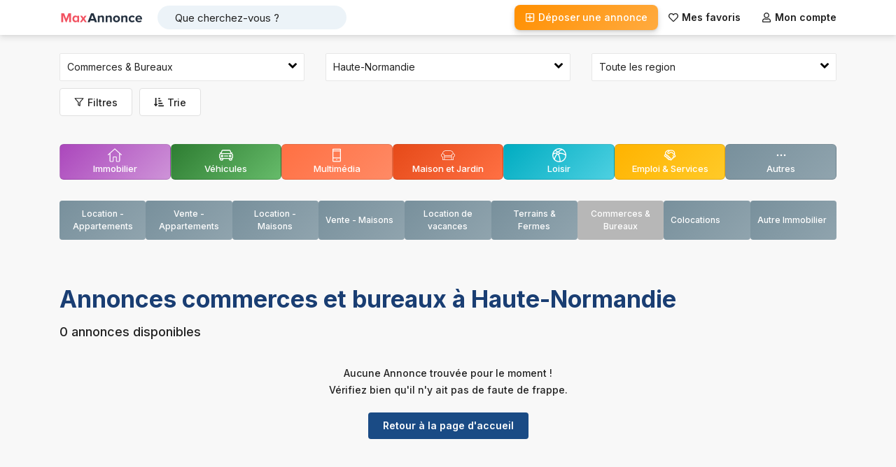

--- FILE ---
content_type: text/html; charset=utf-8
request_url: https://www.maxannonce.com/petites-annonces/haute-normandie/commerces-bureaux
body_size: 22716
content:
<!DOCTYPE html><html lang="fr"><head><meta charSet="utf-8"/><link rel="icon" href="/favicon.ico"/><meta http-equiv="x-ua-compatible" content="ie=edge"/><meta name="viewport" content="width=device-width, initial-scale=1, maximum-scale=1, user-scalable=0"/><meta name="apple-mobile-web-app-capable" content="yes"/><base href="/"/><title> Vente et Location de Commerce et Bureau : Annonces Commerces et Bureaux à Haute-Normandie - Maxannonce.com</title><meta name="description" content="Découvrez les Meilleures Annonces Commerces &amp; Bureaux à Haute-Normandie en France - Des Offres Uniques à des Prix Imbattables -  Vente et Location de Commerce et Bureau : Annonces Commerces et Bureaux à Haute-Normandie."/><meta property="og:type" content="website"/><meta property="og:url" content="https://www.maxannonce.com/petites-annonces/haute-normandie/commerces-bureaux"/><meta property="og:title" content=" Vente et Location de Commerce et Bureau : Annonces Commerces et Bureaux à Haute-Normandie - Maxannonce.com"/><meta property="og:description" content="Découvrez les Meilleures Annonces Commerces &amp; Bureaux à Haute-Normandie en France - Des Offres Uniques à des Prix Imbattables -  Vente et Location de Commerce et Bureau : Annonces Commerces et Bureaux à Haute-Normandie."/><meta property="og:site_name" content="Maxannonce.com"/><meta property="og:image" content="https://www.maxannonce.com/vm/images/facebook-logo-maxannonce-1.png"/><link rel="canonical" href="https://www.maxannonce.com/petites-annonces/haute-normandie/commerces-bureaux"/><meta name="robots" content="noindex, nofollow"/><meta name="twitter:card" content="summary_large_image"/><meta name="twitter:site" content="@Maxannonce"/><meta name="twitter:image" content="https://www.maxannonce.com/vm/images/facebook-logo-maxannonce-1.png"/><meta name="next-head-count" content="19"/><meta name="theme-color" content="#fff"/><script src="https://pagead2.googlesyndication.com/pagead/js/adsbygoogle.js?client=ca-pub-6879869803700910" crossorigin="anonymous"></script><link rel="preconnect" href="https://fonts.gstatic.com" crossorigin /><link rel="preload" href="/_next/static/css/039ed9dddd3bd1c5.css" as="style"/><link rel="stylesheet" href="/_next/static/css/039ed9dddd3bd1c5.css" data-n-g=""/><link rel="preload" href="/_next/static/css/709a947b8634e1ca.css" as="style"/><link rel="stylesheet" href="/_next/static/css/709a947b8634e1ca.css" data-n-p=""/><noscript data-n-css=""></noscript><script defer="" nomodule="" src="/_next/static/chunks/polyfills-c67a75d1b6f99dc8.js"></script><script src="/_next/static/chunks/webpack-59c5c889f52620d6.js" defer=""></script><script src="/_next/static/chunks/framework-66d32731bdd20e83.js" defer=""></script><script src="/_next/static/chunks/main-bac2f07e2c919777.js" defer=""></script><script src="/_next/static/chunks/pages/_app-9c3283316ee31ca5.js" defer=""></script><script src="/_next/static/chunks/675-cadafe4612252715.js" defer=""></script><script src="/_next/static/chunks/893-6cc530f0654c9b62.js" defer=""></script><script src="/_next/static/chunks/415-99f42856cb4be249.js" defer=""></script><script src="/_next/static/chunks/65-bdfe214724c72cea.js" defer=""></script><script src="/_next/static/chunks/pages/petites-annonces/%5Bville%5D/%5Bregion%5D-7116be1077e81fef.js" defer=""></script><script src="/_next/static/tfNXReyh7Mhp1hiowD4N8/_buildManifest.js" defer=""></script><script src="/_next/static/tfNXReyh7Mhp1hiowD4N8/_ssgManifest.js" defer=""></script><style data-href="https://fonts.googleapis.com/css2?family=Inter:wght@400;500;600;700&display=swap">@font-face{font-family:'Inter';font-style:normal;font-weight:400;font-display:swap;src:url(https://fonts.gstatic.com/s/inter/v20/UcCO3FwrK3iLTeHuS_nVMrMxCp50SjIw2boKoduKmMEVuLyfMZs.woff) format('woff')}@font-face{font-family:'Inter';font-style:normal;font-weight:500;font-display:swap;src:url(https://fonts.gstatic.com/s/inter/v20/UcCO3FwrK3iLTeHuS_nVMrMxCp50SjIw2boKoduKmMEVuI6fMZs.woff) format('woff')}@font-face{font-family:'Inter';font-style:normal;font-weight:600;font-display:swap;src:url(https://fonts.gstatic.com/s/inter/v20/UcCO3FwrK3iLTeHuS_nVMrMxCp50SjIw2boKoduKmMEVuGKYMZs.woff) format('woff')}@font-face{font-family:'Inter';font-style:normal;font-weight:700;font-display:swap;src:url(https://fonts.gstatic.com/s/inter/v20/UcCO3FwrK3iLTeHuS_nVMrMxCp50SjIw2boKoduKmMEVuFuYMZs.woff) format('woff')}@font-face{font-family:'Inter';font-style:normal;font-weight:400;font-display:swap;src:url(https://fonts.gstatic.com/s/inter/v20/UcC73FwrK3iLTeHuS_nVMrMxCp50SjIa2JL7W0Q5n-wU.woff2) format('woff2');unicode-range:U+0460-052F,U+1C80-1C8A,U+20B4,U+2DE0-2DFF,U+A640-A69F,U+FE2E-FE2F}@font-face{font-family:'Inter';font-style:normal;font-weight:400;font-display:swap;src:url(https://fonts.gstatic.com/s/inter/v20/UcC73FwrK3iLTeHuS_nVMrMxCp50SjIa0ZL7W0Q5n-wU.woff2) format('woff2');unicode-range:U+0301,U+0400-045F,U+0490-0491,U+04B0-04B1,U+2116}@font-face{font-family:'Inter';font-style:normal;font-weight:400;font-display:swap;src:url(https://fonts.gstatic.com/s/inter/v20/UcC73FwrK3iLTeHuS_nVMrMxCp50SjIa2ZL7W0Q5n-wU.woff2) format('woff2');unicode-range:U+1F00-1FFF}@font-face{font-family:'Inter';font-style:normal;font-weight:400;font-display:swap;src:url(https://fonts.gstatic.com/s/inter/v20/UcC73FwrK3iLTeHuS_nVMrMxCp50SjIa1pL7W0Q5n-wU.woff2) format('woff2');unicode-range:U+0370-0377,U+037A-037F,U+0384-038A,U+038C,U+038E-03A1,U+03A3-03FF}@font-face{font-family:'Inter';font-style:normal;font-weight:400;font-display:swap;src:url(https://fonts.gstatic.com/s/inter/v20/UcC73FwrK3iLTeHuS_nVMrMxCp50SjIa2pL7W0Q5n-wU.woff2) format('woff2');unicode-range:U+0102-0103,U+0110-0111,U+0128-0129,U+0168-0169,U+01A0-01A1,U+01AF-01B0,U+0300-0301,U+0303-0304,U+0308-0309,U+0323,U+0329,U+1EA0-1EF9,U+20AB}@font-face{font-family:'Inter';font-style:normal;font-weight:400;font-display:swap;src:url(https://fonts.gstatic.com/s/inter/v20/UcC73FwrK3iLTeHuS_nVMrMxCp50SjIa25L7W0Q5n-wU.woff2) format('woff2');unicode-range:U+0100-02BA,U+02BD-02C5,U+02C7-02CC,U+02CE-02D7,U+02DD-02FF,U+0304,U+0308,U+0329,U+1D00-1DBF,U+1E00-1E9F,U+1EF2-1EFF,U+2020,U+20A0-20AB,U+20AD-20C0,U+2113,U+2C60-2C7F,U+A720-A7FF}@font-face{font-family:'Inter';font-style:normal;font-weight:400;font-display:swap;src:url(https://fonts.gstatic.com/s/inter/v20/UcC73FwrK3iLTeHuS_nVMrMxCp50SjIa1ZL7W0Q5nw.woff2) format('woff2');unicode-range:U+0000-00FF,U+0131,U+0152-0153,U+02BB-02BC,U+02C6,U+02DA,U+02DC,U+0304,U+0308,U+0329,U+2000-206F,U+20AC,U+2122,U+2191,U+2193,U+2212,U+2215,U+FEFF,U+FFFD}@font-face{font-family:'Inter';font-style:normal;font-weight:500;font-display:swap;src:url(https://fonts.gstatic.com/s/inter/v20/UcC73FwrK3iLTeHuS_nVMrMxCp50SjIa2JL7W0Q5n-wU.woff2) format('woff2');unicode-range:U+0460-052F,U+1C80-1C8A,U+20B4,U+2DE0-2DFF,U+A640-A69F,U+FE2E-FE2F}@font-face{font-family:'Inter';font-style:normal;font-weight:500;font-display:swap;src:url(https://fonts.gstatic.com/s/inter/v20/UcC73FwrK3iLTeHuS_nVMrMxCp50SjIa0ZL7W0Q5n-wU.woff2) format('woff2');unicode-range:U+0301,U+0400-045F,U+0490-0491,U+04B0-04B1,U+2116}@font-face{font-family:'Inter';font-style:normal;font-weight:500;font-display:swap;src:url(https://fonts.gstatic.com/s/inter/v20/UcC73FwrK3iLTeHuS_nVMrMxCp50SjIa2ZL7W0Q5n-wU.woff2) format('woff2');unicode-range:U+1F00-1FFF}@font-face{font-family:'Inter';font-style:normal;font-weight:500;font-display:swap;src:url(https://fonts.gstatic.com/s/inter/v20/UcC73FwrK3iLTeHuS_nVMrMxCp50SjIa1pL7W0Q5n-wU.woff2) format('woff2');unicode-range:U+0370-0377,U+037A-037F,U+0384-038A,U+038C,U+038E-03A1,U+03A3-03FF}@font-face{font-family:'Inter';font-style:normal;font-weight:500;font-display:swap;src:url(https://fonts.gstatic.com/s/inter/v20/UcC73FwrK3iLTeHuS_nVMrMxCp50SjIa2pL7W0Q5n-wU.woff2) format('woff2');unicode-range:U+0102-0103,U+0110-0111,U+0128-0129,U+0168-0169,U+01A0-01A1,U+01AF-01B0,U+0300-0301,U+0303-0304,U+0308-0309,U+0323,U+0329,U+1EA0-1EF9,U+20AB}@font-face{font-family:'Inter';font-style:normal;font-weight:500;font-display:swap;src:url(https://fonts.gstatic.com/s/inter/v20/UcC73FwrK3iLTeHuS_nVMrMxCp50SjIa25L7W0Q5n-wU.woff2) format('woff2');unicode-range:U+0100-02BA,U+02BD-02C5,U+02C7-02CC,U+02CE-02D7,U+02DD-02FF,U+0304,U+0308,U+0329,U+1D00-1DBF,U+1E00-1E9F,U+1EF2-1EFF,U+2020,U+20A0-20AB,U+20AD-20C0,U+2113,U+2C60-2C7F,U+A720-A7FF}@font-face{font-family:'Inter';font-style:normal;font-weight:500;font-display:swap;src:url(https://fonts.gstatic.com/s/inter/v20/UcC73FwrK3iLTeHuS_nVMrMxCp50SjIa1ZL7W0Q5nw.woff2) format('woff2');unicode-range:U+0000-00FF,U+0131,U+0152-0153,U+02BB-02BC,U+02C6,U+02DA,U+02DC,U+0304,U+0308,U+0329,U+2000-206F,U+20AC,U+2122,U+2191,U+2193,U+2212,U+2215,U+FEFF,U+FFFD}@font-face{font-family:'Inter';font-style:normal;font-weight:600;font-display:swap;src:url(https://fonts.gstatic.com/s/inter/v20/UcC73FwrK3iLTeHuS_nVMrMxCp50SjIa2JL7W0Q5n-wU.woff2) format('woff2');unicode-range:U+0460-052F,U+1C80-1C8A,U+20B4,U+2DE0-2DFF,U+A640-A69F,U+FE2E-FE2F}@font-face{font-family:'Inter';font-style:normal;font-weight:600;font-display:swap;src:url(https://fonts.gstatic.com/s/inter/v20/UcC73FwrK3iLTeHuS_nVMrMxCp50SjIa0ZL7W0Q5n-wU.woff2) format('woff2');unicode-range:U+0301,U+0400-045F,U+0490-0491,U+04B0-04B1,U+2116}@font-face{font-family:'Inter';font-style:normal;font-weight:600;font-display:swap;src:url(https://fonts.gstatic.com/s/inter/v20/UcC73FwrK3iLTeHuS_nVMrMxCp50SjIa2ZL7W0Q5n-wU.woff2) format('woff2');unicode-range:U+1F00-1FFF}@font-face{font-family:'Inter';font-style:normal;font-weight:600;font-display:swap;src:url(https://fonts.gstatic.com/s/inter/v20/UcC73FwrK3iLTeHuS_nVMrMxCp50SjIa1pL7W0Q5n-wU.woff2) format('woff2');unicode-range:U+0370-0377,U+037A-037F,U+0384-038A,U+038C,U+038E-03A1,U+03A3-03FF}@font-face{font-family:'Inter';font-style:normal;font-weight:600;font-display:swap;src:url(https://fonts.gstatic.com/s/inter/v20/UcC73FwrK3iLTeHuS_nVMrMxCp50SjIa2pL7W0Q5n-wU.woff2) format('woff2');unicode-range:U+0102-0103,U+0110-0111,U+0128-0129,U+0168-0169,U+01A0-01A1,U+01AF-01B0,U+0300-0301,U+0303-0304,U+0308-0309,U+0323,U+0329,U+1EA0-1EF9,U+20AB}@font-face{font-family:'Inter';font-style:normal;font-weight:600;font-display:swap;src:url(https://fonts.gstatic.com/s/inter/v20/UcC73FwrK3iLTeHuS_nVMrMxCp50SjIa25L7W0Q5n-wU.woff2) format('woff2');unicode-range:U+0100-02BA,U+02BD-02C5,U+02C7-02CC,U+02CE-02D7,U+02DD-02FF,U+0304,U+0308,U+0329,U+1D00-1DBF,U+1E00-1E9F,U+1EF2-1EFF,U+2020,U+20A0-20AB,U+20AD-20C0,U+2113,U+2C60-2C7F,U+A720-A7FF}@font-face{font-family:'Inter';font-style:normal;font-weight:600;font-display:swap;src:url(https://fonts.gstatic.com/s/inter/v20/UcC73FwrK3iLTeHuS_nVMrMxCp50SjIa1ZL7W0Q5nw.woff2) format('woff2');unicode-range:U+0000-00FF,U+0131,U+0152-0153,U+02BB-02BC,U+02C6,U+02DA,U+02DC,U+0304,U+0308,U+0329,U+2000-206F,U+20AC,U+2122,U+2191,U+2193,U+2212,U+2215,U+FEFF,U+FFFD}@font-face{font-family:'Inter';font-style:normal;font-weight:700;font-display:swap;src:url(https://fonts.gstatic.com/s/inter/v20/UcC73FwrK3iLTeHuS_nVMrMxCp50SjIa2JL7W0Q5n-wU.woff2) format('woff2');unicode-range:U+0460-052F,U+1C80-1C8A,U+20B4,U+2DE0-2DFF,U+A640-A69F,U+FE2E-FE2F}@font-face{font-family:'Inter';font-style:normal;font-weight:700;font-display:swap;src:url(https://fonts.gstatic.com/s/inter/v20/UcC73FwrK3iLTeHuS_nVMrMxCp50SjIa0ZL7W0Q5n-wU.woff2) format('woff2');unicode-range:U+0301,U+0400-045F,U+0490-0491,U+04B0-04B1,U+2116}@font-face{font-family:'Inter';font-style:normal;font-weight:700;font-display:swap;src:url(https://fonts.gstatic.com/s/inter/v20/UcC73FwrK3iLTeHuS_nVMrMxCp50SjIa2ZL7W0Q5n-wU.woff2) format('woff2');unicode-range:U+1F00-1FFF}@font-face{font-family:'Inter';font-style:normal;font-weight:700;font-display:swap;src:url(https://fonts.gstatic.com/s/inter/v20/UcC73FwrK3iLTeHuS_nVMrMxCp50SjIa1pL7W0Q5n-wU.woff2) format('woff2');unicode-range:U+0370-0377,U+037A-037F,U+0384-038A,U+038C,U+038E-03A1,U+03A3-03FF}@font-face{font-family:'Inter';font-style:normal;font-weight:700;font-display:swap;src:url(https://fonts.gstatic.com/s/inter/v20/UcC73FwrK3iLTeHuS_nVMrMxCp50SjIa2pL7W0Q5n-wU.woff2) format('woff2');unicode-range:U+0102-0103,U+0110-0111,U+0128-0129,U+0168-0169,U+01A0-01A1,U+01AF-01B0,U+0300-0301,U+0303-0304,U+0308-0309,U+0323,U+0329,U+1EA0-1EF9,U+20AB}@font-face{font-family:'Inter';font-style:normal;font-weight:700;font-display:swap;src:url(https://fonts.gstatic.com/s/inter/v20/UcC73FwrK3iLTeHuS_nVMrMxCp50SjIa25L7W0Q5n-wU.woff2) format('woff2');unicode-range:U+0100-02BA,U+02BD-02C5,U+02C7-02CC,U+02CE-02D7,U+02DD-02FF,U+0304,U+0308,U+0329,U+1D00-1DBF,U+1E00-1E9F,U+1EF2-1EFF,U+2020,U+20A0-20AB,U+20AD-20C0,U+2113,U+2C60-2C7F,U+A720-A7FF}@font-face{font-family:'Inter';font-style:normal;font-weight:700;font-display:swap;src:url(https://fonts.gstatic.com/s/inter/v20/UcC73FwrK3iLTeHuS_nVMrMxCp50SjIa1ZL7W0Q5nw.woff2) format('woff2');unicode-range:U+0000-00FF,U+0131,U+0152-0153,U+02BB-02BC,U+02C6,U+02DA,U+02DC,U+0304,U+0308,U+0329,U+2000-206F,U+20AC,U+2122,U+2191,U+2193,U+2212,U+2215,U+FEFF,U+FFFD}</style></head><body><noscript><iframe src="https://www.googletagmanager.com/ns.html?id=GTM-5JP2L8N6" height="0" width="0" style="display:none;visibility:hidden"></iframe></noscript><div id="__next"><div class="containter-app"><noscript><span class="probff007 center">Veuillez activer javascript sur votre navigateur !!!</span></noscript><svg aria-hidden="true" class="hidden"><symbol id="ico-wish" viewBox="0 0 378.94 378.94" clip-rule="evenodd" fill-rule="evenodd"><path d="M348.151,54.514c-19.883-19.884-46.315-30.826-74.435-30.826c-28.124,0-54.559,10.942-74.449,30.826l-9.798,9.8l-9.798-9.8 c-19.884-19.884-46.325-30.826-74.443-30.826c-28.117,0-54.56,10.942-74.442,30.826c-41.049,41.053-41.049,107.848,0,148.885 l147.09,147.091c2.405,2.414,5.399,3.892,8.527,4.461c1.049,0.207,2.104,0.303,3.161,0.303c4.161,0,8.329-1.587,11.498-4.764 l147.09-147.091C389.203,162.362,389.203,95.567,348.151,54.514z M325.155,180.404L189.47,316.091L53.782,180.404 c-28.368-28.364-28.368-74.514,0-102.893c13.741-13.739,32.017-21.296,51.446-21.296c19.431,0,37.702,7.557,51.438,21.296 l21.305,21.312c6.107,6.098,16.897,6.098,23.003,0l21.297-21.312c13.737-13.739,32.009-21.296,51.446-21.296 c19.431,0,37.701,7.557,51.438,21.296C353.526,105.89,353.526,152.039,325.155,180.404z"></path></symbol><symbol id="ico-wish-filled" viewBox="0 0 510 510" clip-rule="evenodd" fill-rule="evenodd"><path d="M255,489.6l-35.7-35.7C86.7,336.6,0,257.55,0,160.65C0,81.6,61.2,20.4,140.25,20.4c43.35,0,86.7,20.4,114.75,53.55C283.05,40.8,326.4,20.4,369.75,20.4C448.8,20.4,510,81.6,510,160.65c0,96.9-86.7,175.95-219.3,293.25L255,489.6z"></path></symbol><symbol id="ico-loisir" viewBox="0 0 297 297"><path d="M148.5,0C66.617,0,0,66.617,0,148.5S66.617,297,148.5,297S297,230.383,297,148.5S230.383,0,148.5,0z M274.373,127.658 c-49.907-30.311-96.271-31.568-116.314-30.3c-1.847-8.183-6.459-15.325-12.804-20.393c15.828-19.962,51.558-33.844,67.656-38.558 C244.956,57.229,268.099,89.635,274.373,127.658z M107.192,105.361c0-8.505,6.92-15.425,15.425-15.425s15.425,6.92,15.425,15.425 c0,8.506-6.92,15.426-15.425,15.426S107.192,113.867,107.192,105.361z M184.965,26.234c-19.799,8.19-46.408,22.321-59.8,42.886 c-0.844-0.059-1.691-0.099-2.548-0.099c-1.563,0-3.1,0.11-4.611,0.302c-5.629-4.343-19.97-14.854-40.981-26.457 c20.404-13.849,45.012-21.951,71.476-21.951C161.168,20.915,173.405,22.78,184.965,26.234z M59.49,57.188 c16.307,8.52,29.108,16.817,37.354,22.582c-3.943,3.971-6.972,8.846-8.756,14.28c-13.276-0.607-37.181,0.523-60.229,12.924 C34.426,87.95,45.374,70.953,59.49,57.188z M21.421,137.205c22.583-21.367,52.493-22.827,66.165-22.198 c0.746,2.708,1.791,5.294,3.11,7.711c-0.474,0.336-0.933,0.707-1.357,1.132c-1.366,1.367-31.038,31.583-49.667,91.174 c-11.891-19.382-18.757-42.165-18.757-66.523C20.915,144.692,21.093,140.928,21.421,137.205z M55.519,235.765 c16.337-63.819,48.145-96.652,48.626-97.142c0.419-0.421,0.783-0.873,1.116-1.342c5.051,2.759,10.825,4.345,16.959,4.411 c8.022,16.475,31.045,69.147,32.948,134.219c-2.208,0.114-4.432,0.173-6.668,0.173C111.873,276.084,78.808,260.565,55.519,235.765z M176.006,273.09c-2.309-64.686-23.646-116.719-33.426-137.383c6.263-4.135,11.172-10.151,13.924-17.24 c15.979-1.359,66.924-2.078,119.464,35.271C273.591,212.317,231.532,260.841,176.006,273.09z"></path></symbol><symbol id="ico-vehicule" viewBox="0 0 297 297"><path d="M272.132,108.323l4.615-4.616c3.932-3.932,3.932-10.307,0-14.238c-3.933-3.931-10.306-3.931-14.238,0l-4.73,4.731 l-9.085-36.339c-3.261-13.039-16.343-23.253-29.782-23.253H78.087c-13.439,0-26.521,10.214-29.782,23.254L39.221,94.2l-4.73-4.731 c-3.933-3.931-10.306-3.931-14.238,0c-3.932,3.932-3.932,10.307,0,14.238l4.615,4.616C10.156,115.535,0,130.663,0,148.122v35.363 c0,14.272,6.791,26.98,17.303,35.087v17.644c0,14.434,11.742,26.176,26.177,26.176h19.696c14.434,0,26.176-11.742,26.176-26.176 v-8.432h118.295v8.432c0,14.434,11.742,26.176,26.176,26.176h19.696c14.434,0,26.177-11.742,26.177-26.176v-17.642 C290.208,210.467,297,197.759,297,183.485v-35.363C297,130.663,286.844,115.535,272.132,108.323z M58.349,100.705l9.49-37.959 c1.028-4.114,6.009-8.003,10.248-8.003h140.824c4.239,0,9.22,3.889,10.248,8.003l9.491,37.96c0.262,1.053,0.21,1.949-0.141,2.399 c-0.353,0.45-1.21,0.719-2.294,0.719H60.783c-1.084,0-1.941-0.269-2.294-0.719C58.139,102.655,58.087,101.759,58.349,100.705z M20.136,148.122c0-13.322,10.84-24.162,24.162-24.162h208.404c13.322,0,24.162,10.84,24.162,24.162v35.363 c0,13.323-10.84,24.163-24.162,24.163H44.298c-13.322,0-24.162-10.84-24.162-24.163V148.122z M69.216,236.216 c0,3.273-2.767,6.04-6.04,6.04H43.479c-3.274,0-6.041-2.767-6.041-6.04v-8.965c2.237,0.349,4.526,0.533,6.859,0.533h24.918V236.216 z M259.56,236.216c0,3.273-2.767,6.04-6.041,6.04h-19.696c-3.273,0-6.04-2.767-6.04-6.04v-8.432h24.92 c2.332,0,4.621-0.185,6.858-0.533V236.216z"></path> <path d="M113.89,175.872h69.219c5.56,0,10.067-4.508,10.067-10.068c0-5.56-4.508-10.067-10.067-10.067H113.89 c-5.56,0-10.067,4.508-10.067,10.067C103.822,171.364,108.33,175.872,113.89,175.872z"></path> <path d="M61.979,193.176c15.093,0,27.372-12.279,27.372-27.372c0-15.093-12.279-27.371-27.372-27.371s-27.371,12.278-27.371,27.371 C34.607,180.896,46.886,193.176,61.979,193.176z M61.979,158.567c3.99,0,7.236,3.247,7.236,7.236c0,3.99-3.246,7.236-7.236,7.236 c-3.989,0-7.236-3.246-7.236-7.236C54.742,161.814,57.989,158.567,61.979,158.567z"></path> <path d="M235.02,193.176c15.093,0,27.371-12.279,27.371-27.372c0-15.093-12.278-27.371-27.371-27.371 c-15.093,0-27.372,12.278-27.372,27.371C207.647,180.896,219.927,193.176,235.02,193.176z M235.02,158.567 c3.989,0,7.236,3.247,7.236,7.236c0,3.99-3.247,7.236-7.236,7.236c-3.99,0-7.236-3.246-7.236-7.236 C227.783,161.814,231.029,158.567,235.02,158.567z"></path></symbol><symbol id="ico-pet" viewBox="0 0 277.363 277.363"><path d="M99.553,106.868c1.232,0,2.48-0.087,3.706-0.257c9.713-1.338,18.048-7.695,23.469-17.9 c5.161-9.715,7.064-21.851,5.359-34.17c-3.301-23.86-20.066-42.551-38.166-42.551c-1.232,0-2.481,0.087-3.711,0.258 c-9.473,1.317-17.687,7.491-23.127,17.382c-5.41,9.824-7.432,22.149-5.696,34.703C64.693,88.184,81.457,106.868,99.553,106.868z M75.097,34.04c4.016-7.3,9.83-11.822,16.375-12.732c0.814-0.113,1.639-0.171,2.45-0.171c13.404,0,26.461,15.547,29.105,34.658 c1.443,10.429-0.111,20.595-4.377,28.625c-4.006,7.541-9.915,12.204-16.644,13.131c-0.815,0.113-1.64,0.171-2.453,0.171 c-13.401,0-26.458-15.541-29.104-34.643C68.98,52.463,70.631,42.151,75.097,34.04z"></path> <path d="M25.392,75.8c-1.883,0-3.776,0.234-5.658,0.704c-7.685,1.974-13.75,7.688-17.078,16.089 c-3.129,7.899-3.506,17.482-1.064,26.982c4.484,17.494,17.229,29.712,30.99,29.712c1.876,0,3.767-0.234,5.654-0.704 c15.356-3.95,23.325-22.867,18.143-43.064C51.897,88.021,39.154,75.8,25.392,75.8z M35.992,139.716 c-1.13,0.281-2.278,0.424-3.41,0.424c-9.583,0-18.683-9.391-22.13-22.839c-1.966-7.645-1.714-15.224,0.708-21.339 c2.221-5.608,6.074-9.372,10.818-10.591c1.127-0.281,2.275-0.423,3.413-0.423c9.583,0,18.681,9.393,22.128,22.843 C51.428,123.025,46.349,137.051,35.992,139.716z"></path> <path d="M187.17,12.249c-1.227-0.172-2.478-0.259-3.717-0.259c-18.1,0-34.864,18.691-38.166,42.552 c-1.701,12.32,0.204,24.455,5.366,34.169c5.422,10.206,13.756,16.563,23.466,17.9c1.217,0.168,2.456,0.253,3.685,0.253 c18.109,0,34.886-18.689,38.191-42.545c1.732-12.542-0.292-24.862-5.699-34.688C204.844,19.719,196.626,13.545,187.17,12.249z M206.933,63.066c-2.692,19.431-15.487,34.652-29.13,34.652c-0.812,0-1.631-0.057-2.436-0.167 c-6.722-0.926-12.631-5.589-16.638-13.13c-4.266-8.03-5.822-18.196-4.382-28.625c2.645-19.11,15.702-34.658,29.105-34.658 c0.816,0,1.64,0.057,2.461,0.172c6.532,0.896,12.344,5.417,16.367,12.731C206.746,42.154,208.398,52.462,206.933,63.066z"></path> <path d="M257.613,76.496c-1.851-0.462-3.743-0.696-5.624-0.696c-13.764,0-26.508,12.221-30.991,29.719 c-5.176,20.2,2.794,39.116,18.176,43.073c1.851,0.462,3.742,0.695,5.615,0.695c0.001,0,0.024-0.001,0.027,0 c13.749,0,26.484-12.218,30.97-29.713C280.964,99.369,272.995,80.45,257.613,76.496z M266.926,117.303 c-3.448,13.446-12.54,22.837-22.11,22.836h-0.021c-1.133,0-2.28-0.143-3.374-0.415c-10.387-2.672-15.465-16.7-11.561-31.936 c3.445-13.449,12.545-22.842,22.129-22.842c1.136,0,2.283,0.143,3.378,0.416C265.754,88.033,270.83,102.063,266.926,117.303z"></path> <path d="M172.346,125.676c-13.003,0-24.759,6.298-33.672,17.889c-8.907-11.59-20.66-17.889-33.659-17.889 c-19.626,0-36.995,14.362-42.238,34.925c-2.809,11.014-3.352,28.615,10.009,49.921c12.364,19.715,33.794,37.982,63.697,54.292 c0.683,0.373,1.436,0.559,2.19,0.559c0.753,0,1.507-0.186,2.19-0.559c29.91-16.311,51.347-34.578,63.715-54.293 c13.366-21.306,12.825-38.907,10.017-49.92C209.351,140.038,191.978,125.676,172.346,125.676z M138.672,255.578 c-73.637-40.985-69.953-81.262-67.032-92.716c4.209-16.508,17.934-28.038,33.374-28.038c11.68,0,22.243,6.824,29.745,19.214 c0.829,1.369,2.312,2.205,3.912,2.205c0.001,0,0.001,0,0.001,0c1.6,0,3.083-0.835,3.912-2.204 c7.508-12.392,18.078-19.216,29.762-19.216c15.448,0,29.176,11.529,33.385,28.037C208.65,174.315,212.33,214.589,138.672,255.578z"></path></symbol><symbol id="ico-immobilier" viewBox="0 0 486.196 486.196"><path d="M481.708,220.456l-228.8-204.6c-0.4-0.4-0.8-0.7-1.3-1c-5-4.8-13-5-18.3-0.3l-228.8,204.6c-5.6,5-6,13.5-1.1,19.1 c2.7,3,6.4,4.5,10.1,4.5c3.2,0,6.4-1.1,9-3.4l41.2-36.9v7.2v106.8v124.6c0,18.7,15.2,34,34,34c0.3,0,0.5,0,0.8,0s0.5,0,0.8,0h70.6 c17.6,0,31.9-14.3,31.9-31.9v-121.3c0-2.7,2.2-4.9,4.9-4.9h72.9c2.7,0,4.9,2.2,4.9,4.9v121.3c0,17.6,14.3,31.9,31.9,31.9h72.2 c19,0,34-18.7,34-42.6v-111.2v-34v-83.5l41.2,36.9c2.6,2.3,5.8,3.4,9,3.4c3.7,0,7.4-1.5,10.1-4.5 C487.708,233.956,487.208,225.456,481.708,220.456z M395.508,287.156v34v111.1c0,9.7-4.8,15.6-7,15.6h-72.2c-2.7,0-4.9-2.2-4.9-4.9 v-121.1c0-17.6-14.3-31.9-31.9-31.9h-72.9c-17.6,0-31.9,14.3-31.9,31.9v121.3c0,2.7-2.2,4.9-4.9,4.9h-70.6c-0.3,0-0.5,0-0.8,0 s-0.5,0-0.8,0c-3.8,0-7-3.1-7-7v-124.7v-106.8v-31.3l151.8-135.6l153.1,136.9L395.508,287.156L395.508,287.156z"></path></symbol><symbol id="ico-multimedia" viewBox="0 0 512 512"><path d="M380,16H132a32.036,32.036,0,0,0-32,32V464a32.036,32.036,0,0,0,32,32H380a32.036,32.036,0,0,0,32-32V48A32.036,32.036,0,0,0,380,16Zm0,32V80H132V48Zm0,64,.011,224H132V112Zm0,352H132V368H380.016l0,96Z"></path><rect width="32" height="32" x="240" y="400"></rect></symbol><symbol id="ico-service" viewBox="0 0 24 24"><path d="M12.2407 2.96432C12.0063 2.96432 11.797 3.07184 11.6595 3.24024L11.6024 3.28346C9.45801 2.63339 7.03194 3.15091 5.33598 4.83602C3.82743 6.33492 3.24863 8.40778 3.59957 10.3471L3.58455 10.3619L2.6274 11.3129C1.7951 12.1399 1.7951 13.4807 2.6274 14.3077C3.11636 14.7935 3.78381 14.9939 4.42002 14.9089C4.51377 15.2552 4.6974 15.5824 4.9709 15.8542C5.34265 16.2235 5.81755 16.4279 6.30347 16.4673C6.34307 16.9503 6.54878 17.4223 6.92061 17.7917C7.30952 18.1781 7.81134 18.384 8.32054 18.4093C8.34607 18.9151 8.55325 19.4136 8.94208 19.7999C9.70236 20.5554 10.8942 20.6207 11.7291 19.996L12.1156 20.3801C12.952 21.2111 14.3079 21.2111 15.1443 20.3801C15.5147 20.012 15.721 19.5428 15.7633 19.0621C16.2462 19.021 16.7177 18.8168 17.0874 18.4495C17.4581 18.0812 17.6636 17.6114 17.7043 17.1303C18.1809 17.0858 18.6453 16.8821 19.0104 16.5193C19.2966 16.235 19.4844 15.89 19.5738 15.526C20.2005 15.6003 20.854 15.3986 21.3349 14.9208C22.1672 14.0938 22.1672 12.753 21.3349 11.926L20.5014 11.0979L20.6727 10.4313C21.045 8.98208 20.8578 7.44693 20.1482 6.12848C19.1007 4.182 17.0615 2.96933 14.8448 2.96933L13.2381 2.96933C13.1696 2.96601 13.1008 2.96432 13.0316 2.96432H12.2407ZM15.1649 7.90945L18.6286 11.351L18.6325 11.3551L18.6458 11.3687L20.2708 12.9833C20.5155 13.2264 20.5155 13.6205 20.2708 13.8635C20.0262 14.1066 19.6296 14.1066 19.3849 13.8635L17.7599 12.2489C17.4661 11.9569 16.9897 11.9569 16.6959 12.2489L16.6796 12.2651C16.3857 12.557 16.3857 13.0304 16.6796 13.3223L17.9464 14.581C18.1912 14.8243 18.1912 15.2188 17.9464 15.4621C17.7232 15.6838 17.3724 15.7037 17.1274 15.5206C16.8267 15.2958 16.4051 15.3263 16.1403 15.592C15.8756 15.8577 15.8491 16.2769 16.0784 16.5734C16.2668 16.8171 16.2481 17.1689 16.0234 17.3922C15.7968 17.6173 15.4389 17.6344 15.1934 17.4424C14.8947 17.2087 14.4674 17.2332 14.1977 17.4995C13.9279 17.7658 13.9006 18.1902 14.1339 18.4885C14.3276 18.7361 14.3093 19.0952 14.0802 19.3228C13.8315 19.5699 13.4284 19.5699 13.1797 19.3228L12.808 18.9535L12.9132 18.8489C13.7455 18.0219 13.7455 16.6811 12.9132 15.8542C12.5243 15.4677 12.0225 15.2619 11.5133 15.2366C11.4878 14.7308 11.2806 14.2323 10.8918 13.8459C10.52 13.4766 10.0451 13.2722 9.55922 13.2328C9.51962 12.7499 9.3139 12.2779 8.94208 11.9084C8.45311 11.4226 7.78567 11.2222 7.14945 11.3072C7.0557 10.9609 6.87208 10.6337 6.59857 10.3619C6.16723 9.93332 5.597 9.72685 5.03184 9.7425C4.88504 8.36976 5.34111 6.94543 6.40004 5.89327C7.38426 4.91535 8.69207 4.45489 9.98101 4.5119L8.48356 5.64643C7.45969 6.42216 7.26245 7.87941 8.04327 8.89941C8.82232 9.91708 10.2805 10.1144 11.302 9.34048L13.1908 7.90945H15.1649ZM9.3894 6.84203L12.5277 4.46432H13.0316C13.0811 4.46432 13.1302 4.46565 13.1789 4.46826C13.1922 4.46898 13.2056 4.46933 13.219 4.46933H14.8448C16.513 4.46933 18.043 5.38193 18.8274 6.83933C19.3221 7.7586 19.4773 8.8178 19.2712 9.83451L16.0591 6.63806C15.9178 6.49195 15.7232 6.40945 15.52 6.40945L12.9388 6.40945C12.7752 6.40945 12.6162 6.4629 12.4858 6.56165L10.3962 8.14487C10.0326 8.42032 9.5116 8.3498 9.23434 7.98762C8.95886 7.62776 9.02817 7.11571 9.3894 6.84203ZM6.03496 14.7969C5.86706 14.6301 5.81439 14.3921 5.87697 14.1807C5.90557 14.084 5.95823 13.9929 6.03496 13.9167L6.99212 12.9657C7.23675 12.7226 7.63338 12.7226 7.87802 12.9657C8.11986 13.2059 8.12262 13.5938 7.8863 13.8375L7.87776 13.8459L6.92061 14.797L6.91236 14.8052C6.8374 14.877 6.74888 14.9265 6.65519 14.9539C6.44237 15.0161 6.20287 14.9637 6.03496 14.7969ZM5.54368 11.4285C5.61917 11.5066 5.67014 11.5995 5.69659 11.6976C5.75261 11.9054 5.6986 12.1364 5.53451 12.2994L4.57736 13.2504C4.33272 13.4935 3.93609 13.4935 3.69146 13.2504C3.44682 13.0073 3.44682 12.6133 3.69146 12.3702L4.64861 11.4192C4.89325 11.1761 5.28988 11.1761 5.53451 11.4192L5.54368 11.4285ZM10.892 18.7427C10.8152 18.8191 10.7233 18.8714 10.6258 18.8998C10.4132 18.9618 10.1739 18.9094 10.0061 18.7427C9.83837 18.576 9.78565 18.3383 9.84799 18.1269C9.87655 18.0301 9.92926 17.9388 10.0061 17.8625L10.9633 16.9114C11.2079 16.6683 11.6046 16.6683 11.8492 16.9114C12.0938 17.1545 12.0938 17.5486 11.8492 17.7917L10.892 18.7427ZM8.87057 16.7345C8.7939 16.8106 8.7023 16.8629 8.60513 16.8914C8.39225 16.9537 8.15263 16.9013 7.98467 16.7345C7.8167 16.5676 7.76406 16.3295 7.82675 16.118C7.85432 16.0249 7.9042 15.937 7.97639 15.8626L7.98492 15.8542L8.94208 14.9031L8.95032 14.8949C9.19556 14.6602 9.5859 14.6629 9.82772 14.9032C10.0724 15.1463 10.0724 15.5404 9.82772 15.7834L8.87057 16.7345Z"></path></symbol><symbol id="ico-home" viewBox="0 0 226.6 226.6"><path d="M200.575,190.073H26.023c-2.209,0-4-1.791-4-4v-42.706C9.247,140.193,0,128.643,0,115.177 c0-13.744,9.588-25.291,22.425-28.304c1.431-28.004,24.663-50.348,53.017-50.348h73.002c28.182,0,51.306,22.076,52.988,49.842 c14.191,1.912,25.168,14.103,25.168,28.809c0,13.466-9.247,25.015-22.024,28.19v42.706 C204.575,188.282,202.784,190.073,200.575,190.073z M176.46,182.073h20.115v-42.029c0-2.023,1.51-3.727,3.519-3.971 c10.55-1.28,18.506-10.264,18.506-20.896c0-11.618-9.452-21.07-21.07-21.07s-21.069,9.452-21.069,21.069V182.073z M58.14,182.073 h110.32v-37.426H58.14V182.073z M30.023,182.073H50.14v-66.896c0-11.618-9.452-21.069-21.07-21.069 c-0.721,0-1.433,0.037-2.135,0.107c-0.096,0.014-0.191,0.024-0.289,0.031C16.165,95.452,8,104.379,8,115.177 c0,10.632,7.955,19.616,18.505,20.896c2.009,0.244,3.519,1.948,3.519,3.971V182.073z M58.14,136.648h110.32v-1.942 c0-5.964-4.853-10.816-10.816-10.816H68.955c-5.964,0-10.815,4.852-10.815,10.816V136.648z M68.955,115.89h88.688 c4.022,0,7.755,1.269,10.816,3.427v-4.14c0-14.633,10.868-26.775,24.956-28.779c-1.653-23.367-21.192-41.872-44.973-41.872H75.441 c-23.693,0-43.177,18.37-44.954,41.616c15.374,0.742,27.652,13.482,27.652,29.035v4.14C61.201,117.158,64.933,115.89,68.955,115.89z "></path></symbol><symbol id="ico-vetements" viewBox="0 0 511.999 511.999"><path d="M506.784,168.058l-95.761-95.761c-10.69-10.69-24.903-16.577-40.023-16.577H140.997c-15.118,0-29.333,5.888-40.022,16.577 l-95.76,95.761c-6.953,6.955-6.953,18.27,0,25.224l51.635,51.635c3.37,3.37,7.848,5.225,12.613,5.225s9.243-1.855,12.613-5.225 l30.743-30.743V433.77c0,12.412,10.098,22.51,22.51,22.51h241.343c12.412,0,22.51-10.098,22.51-22.51V214.174l30.743,30.743 c3.37,3.37,7.848,5.225,12.613,5.225c4.764,0,9.243-1.855,12.613-5.225l51.635-51.636 C513.737,186.327,513.737,175.012,506.784,168.058z M291.492,71.888c-3.688,16.195-18.195,28.322-35.491,28.322 c-17.295,0-31.802-12.127-35.49-28.322H291.492z M204.05,71.888c3.901,25.165,25.711,44.491,51.953,44.491 c26.242,0,48.052-19.325,51.953-44.491h12.552c-3.995,32.051-31.389,56.942-64.504,56.942s-60.51-24.889-64.504-56.942H204.05z M383.012,433.77c0,3.497-2.845,6.341-6.341,6.341H135.328c-3.497,0-6.341-2.845-6.341-6.341v-50.941h254.025V433.77z M383.012,366.66H128.987v-32.647h254.025V366.66z M383.012,317.844H128.987v-24.639h254.025V317.844z M383.012,277.035H128.987 v-32.647h254.025V277.035z M495.351,181.849l-51.635,51.635c-0.403,0.403-0.865,0.488-1.179,0.488s-0.776-0.085-1.179-0.488 l-34.643-34.643c-3.987-3.985-9.926-5.167-15.132-3.01c-5.206,2.156-8.571,7.192-8.571,12.827v19.56H128.987v-19.56 c0-5.635-3.364-10.67-8.571-12.827c-1.729-0.716-3.537-1.064-5.328-1.064c-3.606,0-7.14,1.411-9.804,4.073l-34.643,34.643 c-0.403,0.403-0.865,0.488-1.179,0.488s-0.776-0.085-1.179-0.488l-51.635-51.635c-0.651-0.651-0.651-1.709,0-2.359l95.761-95.76 c7.636-7.636,17.789-11.842,28.588-11.842h34.215c4.071,40.989,38.747,73.111,80.79,73.111s76.72-32.121,80.79-73.111h34.209 c10.8,0,20.953,4.205,28.589,11.842l95.761,95.76C496.001,180.14,496.001,181.199,495.351,181.849z"></path></symbol><symbol id="ico-boat" viewBox="0 0 512 512"><path d="M495.454,477.346c-6.98-6.972-16.555-16.546-34.654-16.546s-27.674,9.574-34.654,16.546 c-6.153,6.153-9.276,8.9-16.179,9.011l50.466-298.232c1.135-6.699-0.444-13.568-4.378-19.106 c-3.934-5.538-9.907-9.284-16.606-10.411l-29.85-5.043V76.8c0-14.14-11.46-25.6-25.6-25.6h-76.8V25.6V0h-25.6h-51.2h-25.6v25.6 v25.6H128c-14.14,0-25.6,11.46-25.6,25.6v76.766l-29.867,5.043c-6.699,1.135-12.672,4.873-16.606,10.411 c-3.934,5.538-5.513,12.407-4.378,19.106l50.466,298.232c-6.903-0.111-10.027-2.859-16.179-9.011 C78.874,470.374,69.299,460.8,51.2,460.8c-18.099,0-27.674,9.574-34.654,16.546C10.274,483.627,7.202,486.4,0,486.4V512 c18.099,0,27.674-9.574,34.654-16.546c6.272-6.281,9.344-9.054,16.546-9.054s10.274,2.773,16.546,9.054 C74.726,502.426,84.301,512,102.4,512c18.074,0,27.648-9.549,34.628-16.546c6.298-6.281,9.37-9.054,16.572-9.054 c7.202,0,10.274,2.773,16.546,9.054C177.126,502.426,186.701,512,204.8,512c18.099,0,27.674-9.574,34.654-16.546 c6.272-6.281,9.344-9.054,16.546-9.054s10.274,2.773,16.546,9.054C279.526,502.426,289.101,512,307.2,512 s27.674-9.574,34.654-16.546c6.272-6.281,9.344-9.054,16.546-9.054s10.274,2.773,16.546,9.054 C381.926,502.426,391.501,512,409.6,512s27.674-9.574,34.654-16.546c6.272-6.281,9.344-9.054,16.546-9.054 s10.274,2.773,16.546,9.054C484.326,502.426,493.901,512,512,512v-25.6C504.798,486.4,501.726,483.627,495.454,477.346z M230.4,25.6h51.2v25.6h-51.2V25.6z M243.2,462.72c-10.18,3.123-16.751,9.532-21.854,14.635 c-6.272,6.272-9.344,9.045-16.546,9.045c-7.202,0-10.274-2.773-16.546-9.054c-6.98-6.972-16.555-16.546-34.654-16.546 c-13.15,0-21.717,5.077-28.151,10.513L76.8,183.851l166.4-28.092V462.72z M256,128c-1.425,0-2.85,0.119-4.267,0.358L128,149.248 V76.8h64v25.6h25.6V76.8h25.6v25.6h25.6V76.8h25.6v25.6H320V76.8h64v72.448l-123.733-20.89C258.85,128.119,257.425,128,256,128z M386.552,471.322c-6.426-5.444-15.002-10.522-28.151-10.522c-18.099,0-27.674,9.574-34.654,16.546 c-6.272,6.281-9.344,9.054-16.546,9.054s-10.274-2.773-16.546-9.054c-5.094-5.094-11.665-11.511-21.854-14.635V155.759 l166.4,28.092L386.552,471.322z"></path></symbol><symbol id="ico-moto" viewBox="0 0 512 512"><path d="M452.267,349.867c-11.759,0-22.699,3.464-31.949,9.353l-12.749-14.874c21.461-16.299,48.691-20.864,94.217-11.708 c2.534,0.503,5.111-0.145,7.091-1.766c1.971-1.63,3.123-4.045,3.123-6.605c0-23.194-26.641-51.2-59.733-51.2 c-5.965,0-11.631,0.683-17.135,1.69c-0.725-58.155-10.965-84.523-45.099-118.656l-2.697-2.697 c-10.991-10.948-18.398-18.423-23.748-29.491c11.213,2.603,23.851,4.087,37.478,4.087c4.719,0,8.533-3.823,8.533-8.533V51.2 c0-4.71-3.814-8.533-8.533-8.533c-44.553,0-78.976,15.403-84.48,36.676l-55.415,23.748c-4.335,1.852-6.34,6.869-4.48,11.204 c1.382,3.234,4.531,5.171,7.842,5.171c1.126,0,2.27-0.222,3.362-0.7l31.377-13.448c0.06,0.154,0.034,0.316,0.102,0.461 c37.419,86.383,45.124,142.891,23.578,172.757c-17.903,24.806-57.566,34.244-124.484,29.483l14.618-58.487 c0.162-0.674,0.247-1.365,0.247-2.065c0-5.939-2.116-11.332-5.513-15.684c3.388-3.78,5.513-8.721,5.513-14.182v-8.533 c0-11.759-9.566-21.333-21.333-21.333H55.467c-11.767,0-21.333,9.574-21.333,21.333v8.533c0,3.046,0.666,5.931,1.818,8.559 C14.677,238.532,0,276.599,0,324.267c0,29.611,20.028,41.907,38.784,48.034C30.362,382.822,25.6,395.947,25.6,409.6 c0,32.939,26.803,59.733,59.733,59.733c32.93,0,59.733-26.795,59.733-59.733c0-4.941-0.811-9.762-1.997-14.507 c23.569,3.191,46.473,4.89,68.873,4.89c47.531,0,92.996-7.279,138.752-21.658c-0.486,4.727-0.828,9.472-0.828,14.208 c0,3.831,2.551,7.194,6.238,8.218c0.759,0.213,1.536,0.316,2.295,0.316c2.935,0,5.734-1.519,7.305-4.122 c10.001-16.572,19.209-30.302,29.244-41.105l12.416,14.49c-9.199,10.513-14.831,24.235-14.831,39.27 c0,32.939,26.803,59.733,59.733,59.733c32.93,0,59.733-26.795,59.733-59.733C512,376.661,485.197,349.867,452.267,349.867z M392.533,59.947V76.8h-17.067c-4.719,0-8.533,3.823-8.533,8.533s3.814,8.533,8.533,8.533h17.067v16.853 c-36.736-1.886-59.733-15.676-59.733-25.387S355.797,61.832,392.533,59.947z M51.2,209.067c0-2.313,1.954-4.267,4.267-4.267H192 c2.313,0,4.267,1.954,4.267,4.267v8.533c0,2.313-1.954,4.267-4.267,4.267H55.467c-2.313,0-4.267-1.954-4.267-4.267V209.067z M85.333,452.267c-23.526,0-42.667-19.14-42.667-42.667c0-12.117,5.18-23.714,14.225-31.804l0.435-0.393 c11.383,3.081,22.622,5.922,33.63,8.371l-12.723,19.089c-2.62,3.917-1.562,9.225,2.364,11.836 c1.459,0.973,3.106,1.434,4.727,1.434c2.756,0,5.47-1.331,7.108-3.797l16.555-24.832c5.205,1.007,10.351,1.911,15.479,2.773 l1.101,3.089c1.613,4.557,2.432,9.353,2.432,14.234C128,433.126,108.86,452.267,85.333,452.267z M353.911,359.407 c-94.379,31.479-187.136,31.283-300.715-0.768c-29.986-7.219-36.13-18.961-36.13-34.372c0-50.287,17.988-85.333,34.133-85.333 h136.533c4.412,0,8.047,3.362,8.491,7.654l-16.768,67.072c-0.606,2.423-0.128,4.983,1.323,7.023s3.721,3.328,6.204,3.55 c79.522,7.014,127.147-4.318,149.794-35.703c25.728-35.652,18.816-95.872-21.743-189.525c-0.06-0.128-0.171-0.213-0.23-0.333 l3.985-1.707c4.173,7.91,12.553,14.771,24.004,20.019c6.767,22.665,17.656,33.724,32.495,48.512l2.679,2.671 c31.505,31.505,39.936,54.707,40.149,111.3C384.981,292.514,362.59,324.062,353.911,359.407z M372.574,355.883 c11.358-36.147,39.415-65.749,79.693-65.749c18.406,0,33.365,11.836,39.578,23.415 C429.227,304.102,397.85,323.157,372.574,355.883z M452.267,452.267c-23.526,0-42.667-19.14-42.667-42.667 c0-9.847,3.49-18.807,9.114-26.035l27.076,31.59c1.681,1.963,4.079,2.978,6.477,2.978c1.963,0,3.942-0.674,5.547-2.057 c3.584-3.063,4.002-8.457,0.922-12.032l-27.068-31.582c6.144-3.413,13.09-5.53,20.599-5.53c23.526,0,42.667,19.14,42.667,42.667 C494.933,433.126,475.793,452.267,452.267,452.267z"></path></symbol><symbol id="ico-autre" viewBox="0 0 24 24"><path d="M6 10.5C5.17157 10.5 4.5 11.1716 4.5 12C4.5 12.8284 5.17157 13.5 6 13.5C6.82843 13.5 7.5 12.8284 7.5 12C7.5 11.1716 6.82843 10.5 6 10.5Z"></path><path d="M10.5 12C10.5 11.1716 11.1716 10.5 12 10.5C12.8284 10.5 13.5 11.1716 13.5 12C13.5 12.8284 12.8284 13.5 12 13.5C11.1716 13.5 10.5 12.8284 10.5 12Z"></path><path d="M16.5 12C16.5 11.1716 17.1716 10.5 18 10.5C18.8284 10.5 19.5 11.1716 19.5 12C19.5 12.8284 18.8284 13.5 18 13.5C17.1716 13.5 16.5 12.8284 16.5 12Z"></path></symbol><symbol id="ico-chevron-right" viewBox="0 0 24 24"><path d="M10.25 22.987l7.99-9c.51-.57.76-1.28.76-1.99s-.25-1.42-.74-1.98c-.01 0-.01-.01-.01-.01l-.02-.02-7.98-8.98c-1.1-1.24-3.002-1.35-4.242-.25-1.24 1.1-1.35 3-.25 4.23l6.23 7.01-6.23 7.01c-1.1 1.24-.99 3.13.25 4.24 1.24 1.1 3.13.98 4.24-.26z"></path></symbol><symbol id="ico-arrow-left" viewBox="0 0 24 24" fill="none" stroke="currentColor" stroke-width="2" stroke-linecap="round" stroke-linejoin="round"><line x1="19" y1="12" x2="5" y2="12"></line><polyline points="12 19 5 12 12 5"></polyline></symbol><symbol id="ico-all" viewBox="0 0 16 16"><path d="M12.354 4.354a.5.5 0 0 0-.708-.708L5 10.293 1.854 7.146a.5.5 0 1 0-.708.708l3.5 3.5a.5.5 0 0 0 .708 0l7-7zm-4.208 7-.896-.897.707-.707.543.543 6.646-6.647a.5.5 0 0 1 .708.708l-7 7a.5.5 0 0 1-.708 0z"></path><path d="m5.354 7.146.896.897-.707.707-.897-.896a.5.5 0 1 1 .708-.708z"></path></symbol><symbol id="ico-share" viewBox="0 0 96 96"><path d="M72,56c-4.813,0-9.12,2.137-12.054,5.501L39.643,51.35C39.873,50.269,40,49.149,40,48s-0.127-2.269-0.357-3.349 l20.303-10.152C62.879,37.864,67.187,40,72,40c8.836,0,16-7.164,16-16S80.836,8,72,8s-16,7.164-16,16 c0,1.149,0.127,2.269,0.357,3.349L36.054,37.501C33.121,34.136,28.814,32,24,32c-8.836,0-16,7.164-16,16c0,8.836,7.164,16,16,16 c4.814,0,9.12-2.137,12.054-5.501l20.304,10.152C56.127,69.731,56,70.851,56,72c0,8.836,7.164,16,16,16s16-7.164,16-16 S80.836,56,72,56z M72,16c4.418,0,8,3.582,8,8s-3.582,8-8,8s-8-3.582-8-8S67.582,16,72,16z M24,56c-4.418,0-8-3.582-8-8 c0-4.418,3.582-8,8-8s8,3.582,8,8C32,52.418,28.418,56,24,56z M72,80c-4.418,0-8-3.582-8-8s3.582-8,8-8s8,3.582,8,8S76.418,80,72,80 z"></path></symbol><symbol id="ico-close" viewBox="0 0 24 24"><path d="M6.22566 4.81096C5.83514 4.42044 5.20197 4.42044 4.81145 4.81096C4.42092 5.20148 4.42092 5.83465 4.81145 6.22517L10.5862 11.9999L4.81151 17.7746C4.42098 18.1651 4.42098 18.7983 4.81151 19.1888C5.20203 19.5793 5.8352 19.5793 6.22572 19.1888L12.0004 13.4141L17.7751 19.1888C18.1656 19.5793 18.7988 19.5793 19.1893 19.1888C19.5798 18.7983 19.5798 18.1651 19.1893 17.7746L13.4146 11.9999L19.1893 6.22517C19.5799 5.83465 19.5799 5.20148 19.1893 4.81096C18.7988 4.42044 18.1657 4.42044 17.7751 4.81096L12.0004 10.5857L6.22566 4.81096Z"></path></symbol><symbol id="ico-phone" viewBox="0 0 24 24"><path fill-rule="evenodd" clip-rule="evenodd" d="M5.73268 2.043C6.95002 0.832583 8.95439 1.04804 9.9737 2.40962L11.2347 4.09402C12.0641 5.20191 11.9909 6.75032 11.0064 7.72923L10.7676 7.96665C10.7572 7.99694 10.7319 8.09215 10.76 8.2731C10.8232 8.6806 11.1635 9.545 12.592 10.9654C14.02 12.3853 14.8905 12.7253 15.3038 12.7887C15.4911 12.8174 15.5891 12.7906 15.6194 12.78L16.0274 12.3743C16.9026 11.5041 18.2475 11.3414 19.3311 11.9305L21.2416 12.9691C22.8775 13.8584 23.2909 16.0821 21.9505 17.4148L20.53 18.8273C20.0824 19.2723 19.4805 19.6434 18.7459 19.7119C16.9369 19.8806 12.7187 19.6654 8.28659 15.2584C4.14868 11.144 3.35462 7.556 3.25415 5.78817L4.00294 5.74562L3.25415 5.78817C3.20335 4.89426 3.62576 4.13796 4.16308 3.60369L5.73268 2.043ZM8.77291 3.30856C8.26628 2.63182 7.322 2.57801 6.79032 3.10668L5.22072 4.66737C4.8908 4.99542 4.73206 5.35695 4.75173 5.70307C4.83156 7.10766 5.47286 10.3453 9.34423 14.1947C13.4057 18.2331 17.1569 18.3536 18.6067 18.2184C18.9029 18.1908 19.1975 18.0369 19.4724 17.7636L20.8929 16.3511C21.4704 15.777 21.343 14.7315 20.5252 14.2869L18.6147 13.2484C18.0871 12.9616 17.469 13.0562 17.085 13.438L16.6296 13.8909L16.1008 13.359C16.6296 13.8909 16.6289 13.8916 16.6282 13.8923L16.6267 13.8937L16.6236 13.8967L16.6171 13.903L16.6025 13.9166C16.592 13.9262 16.5799 13.9367 16.5664 13.948C16.5392 13.9705 16.5058 13.9959 16.4659 14.0227C16.3858 14.0763 16.2801 14.1347 16.1472 14.1841C15.8764 14.285 15.5192 14.3392 15.0764 14.2713C14.2096 14.1384 13.0614 13.5474 11.5344 12.0291C10.0079 10.5113 9.41194 9.36834 9.2777 8.50306C9.20906 8.06061 9.26381 7.70331 9.36594 7.43225C9.41599 7.29941 9.47497 7.19378 9.5291 7.11389C9.5561 7.07405 9.58179 7.04074 9.60446 7.01368C9.6158 7.00015 9.6264 6.98817 9.63604 6.9777L9.64977 6.96312L9.65606 6.95666L9.65905 6.95363L9.66051 6.95217C9.66122 6.95146 9.66194 6.95075 10.1908 7.48258L9.66194 6.95075L9.94875 6.66556C10.3774 6.23939 10.4374 5.53194 10.0339 4.99297L8.77291 3.30856Z" fill="currentColor"></path></symbol><symbol id="ico-whats-app" viewBox="0 0 24 24"><path d="M8.88595 7.16985C9.06891 7.17475 9.27175 7.18465 9.46474 7.61303C9.59271 7.89821 9.80829 8.42321 9.9839 8.85087C10.1206 9.18366 10.233 9.45751 10.2611 9.51356C10.3254 9.64156 10.365 9.78926 10.2809 9.96156C10.271 9.98188 10.2617 10.0013 10.2526 10.02C10.1852 10.16 10.1372 10.2597 10.0237 10.3899C9.97709 10.4435 9.9285 10.5022 9.88008 10.5607C9.79494 10.6636 9.71035 10.7658 9.63785 10.838C9.50924 10.9659 9.37563 11.1039 9.52402 11.3599C9.6725 11.6159 10.1919 12.4579 10.9587 13.1373C11.783 13.8712 12.4998 14.1805 12.8622 14.3368C12.9325 14.3672 12.9895 14.3918 13.0313 14.4126C13.2886 14.5406 13.4419 14.5209 13.5903 14.3486C13.7388 14.1762 14.2334 13.6001 14.4066 13.3441C14.5748 13.0881 14.7479 13.1275 14.9854 13.2161C15.2228 13.3047 16.4892 13.9251 16.7464 14.0531C16.7972 14.0784 16.8448 14.1012 16.8889 14.1224C17.0678 14.2082 17.1895 14.2665 17.2411 14.3535C17.3054 14.4618 17.3054 14.9739 17.0927 15.5746C16.8751 16.1752 15.8263 16.7513 15.3514 16.7956C15.3064 16.7999 15.2617 16.8053 15.2156 16.8108C14.7804 16.8635 14.228 16.9303 12.2596 16.1555C9.83424 15.2018 8.23322 12.8354 7.90953 12.357C7.88398 12.3192 7.86638 12.2932 7.85698 12.2806L7.8515 12.2733C7.70423 12.0762 6.80328 10.8707 6.80328 9.62685C6.80328 8.43682 7.38951 7.81726 7.65689 7.53467C7.67384 7.51676 7.6895 7.50021 7.70366 7.48494C7.94107 7.22895 8.21814 7.16495 8.39125 7.16495C8.56445 7.16495 8.73756 7.16495 8.88595 7.16985Z" fill="currentColor"></path><path fill-rule="evenodd" clip-rule="evenodd" d="M2.18418 21.3314C2.10236 21.6284 2.37285 21.9025 2.6709 21.8247L7.27824 20.6213C8.7326 21.409 10.37 21.8275 12.0371 21.8275H12.0421C17.5281 21.8275 22 17.3815 22 11.9163C22 9.26735 20.966 6.77594 19.0863 4.90491C17.2065 3.03397 14.7084 2 12.042 2C6.55607 2 2.08411 6.44605 2.08411 11.9114C2.08348 13.65 2.5424 15.3582 3.41479 16.8645L2.18418 21.3314ZM4.86092 17.2629C4.96774 16.8752 4.91437 16.4608 4.71281 16.1127C3.97266 14.8348 3.58358 13.3855 3.58411 11.9114C3.58411 7.28158 7.37738 3.5 12.042 3.5C14.3119 3.5 16.4296 4.37698 18.0281 5.96805C19.6248 7.55737 20.5 9.66611 20.5 11.9163C20.5 16.5459 16.7068 20.3275 12.0421 20.3275H12.0371C10.6206 20.3275 9.22863 19.9718 7.99266 19.3023C7.65814 19.1211 7.26726 19.0738 6.89916 19.17L4.13676 19.8915L4.86092 17.2629Z" fill="currentColor"></path></symbol><symbol id="ico-chat" viewBox="0 0 24 24" fill="none"><path d="M8 8H16M8 12H13M3 10C3 4.64706 5.11765 3 12 3C18.8824 3 21 4.64706 21 10C21 15.3529 18.8824 17 12 17C11.6592 17 11.3301 16.996 11.0124 16.9876L7 21V16.4939C4.0328 15.6692 3 13.7383 3 10Z" stroke="currentColor" stroke-width="1.5" stroke-linecap="round" stroke-linejoin="round"></path></symbol><symbol id="ico-shops" viewBox="0 0 24 24" fill="none"><path fill-rule="evenodd" clip-rule="evenodd" d="M7.30681 1.24996C6.50585 1.24969 5.95624 1.24951 5.46776 1.38342C4.44215 1.66458 3.58414 2.36798 3.1073 3.31853C2.88019 3.77127 2.77258 4.31024 2.61576 5.0957L1.99616 8.19383C1.76456 9.35186 2.08191 10.4718 2.74977 11.3115L2.74977 14.0564C2.74975 15.8942 2.74974 17.3498 2.9029 18.489C3.06053 19.6614 3.39265 20.6104 4.14101 21.3587C4.88937 22.1071 5.83832 22.4392 7.01074 22.5969C8.14996 22.75 9.60559 22.75 11.4434 22.75H12.5562C14.3939 22.75 15.8496 22.75 16.9888 22.5969C18.1612 22.4392 19.1102 22.1071 19.8585 21.3587C20.6069 20.6104 20.939 19.6614 21.0966 18.489C21.2498 17.3498 21.2498 15.8942 21.2498 14.0564V11.3115C21.9176 10.4718 22.235 9.35187 22.0034 8.19383L21.3838 5.0957C21.227 4.31024 21.1194 3.77127 20.8923 3.31853C20.4154 2.36798 19.5574 1.66458 18.5318 1.38342C18.0433 1.24951 17.4937 1.24969 16.6927 1.24996H7.30681ZM18.2682 12.75C18.7971 12.75 19.2969 12.6435 19.7498 12.4524V14C19.7498 15.9068 19.7482 17.2615 19.61 18.2891C19.4747 19.2952 19.2211 19.8749 18.7979 20.2981C18.3747 20.7213 17.795 20.975 16.7889 21.1102C16.3434 21.1701 15.8365 21.2044 15.2498 21.2239V18.4678C15.2498 18.028 15.2498 17.6486 15.2216 17.3373C15.1917 17.0082 15.1257 16.6822 14.9483 16.375C14.7508 16.0329 14.4668 15.7489 14.1248 15.5514C13.8176 15.3741 13.4916 15.308 13.1624 15.2782C12.8511 15.25 12.4718 15.25 12.032 15.25H11.9675C11.5278 15.25 11.1484 15.25 10.8371 15.2782C10.5079 15.308 10.182 15.3741 9.87477 15.5514C9.53272 15.7489 9.24869 16.0329 9.05121 16.375C8.87384 16.6822 8.80778 17.0082 8.77795 17.3373C8.74973 17.6486 8.74975 18.028 8.74977 18.4678L8.74977 21.2239C8.16304 21.2044 7.6561 21.1701 7.21062 21.1102C6.20453 20.975 5.62488 20.7213 5.20167 20.2981C4.77846 19.8749 4.52479 19.2952 4.38953 18.2891C4.25136 17.2615 4.24977 15.9068 4.24977 14V12.4523C4.70264 12.6435 5.20244 12.75 5.73132 12.75C7.00523 12.75 8.14422 12.1216 8.83783 11.1458C9.54734 12.1139 10.6929 12.75 11.9996 12.75C13.3063 12.75 14.452 12.1138 15.1615 11.1455C15.8551 12.1215 16.9942 12.75 18.2682 12.75ZM10.2498 21.248C10.6382 21.2499 11.0539 21.25 11.4998 21.25H12.4998C12.9457 21.25 13.3614 21.2499 13.7498 21.248V18.5C13.7498 18.0189 13.749 17.7082 13.7277 17.4727C13.7073 17.2476 13.6729 17.1659 13.6493 17.125C13.5835 17.011 13.4888 16.9163 13.3748 16.8505C13.3339 16.8269 13.2522 16.7925 13.027 16.772C12.7916 16.7507 12.4809 16.75 11.9998 16.75C11.5187 16.75 11.208 16.7507 10.9725 16.772C10.7474 16.7925 10.6656 16.8269 10.6248 16.8505C10.5108 16.9163 10.4161 17.011 10.3502 17.125C10.3267 17.1659 10.2922 17.2476 10.2718 17.4727C10.2505 17.7082 10.2498 18.0189 10.2498 18.5V21.248ZM8.67082 2.74999H7.41748C6.46302 2.74999 6.13246 2.75654 5.86433 2.83005C5.24897 2.99874 4.73416 3.42078 4.44806 3.99112C4.3234 4.23962 4.25214 4.56248 4.06496 5.4984L3.46703 8.48801C3.18126 9.91687 4.27415 11.25 5.73132 11.25C6.91763 11.25 7.91094 10.3511 8.02898 9.17063L8.09757 8.48474L8.10155 8.44273L8.67082 2.74999ZM9.59103 8.62499L10.1785 2.74999H13.8208L14.405 8.59198C14.5473 10.0151 13.4298 11.25 11.9996 11.25C10.5804 11.25 9.46911 10.0341 9.59103 8.62499ZM18.1352 2.83005C17.8671 2.75654 17.5365 2.74999 16.5821 2.74999H15.3285L15.9706 9.17063C16.0886 10.3511 17.0819 11.25 18.2682 11.25C19.7254 11.25 20.8183 9.91687 20.5325 8.48801L19.9346 5.4984C19.7474 4.56248 19.6762 4.23962 19.5515 3.99112C19.2654 3.42078 18.7506 2.99874 18.1352 2.83005Z" fill="#1C274C"></path></symbol></svg><header class="header2354"><div class="main-header navbar-fixed-top flex-center"><a href="#main-content" class="skip-link">aller au contenu</a><div class="container w100"><div class="col-xs-12"><div class="dflex"><div class="logo flex-center"><a title="Maxannonce" href="/"><svg style="width: 120px;margin-top: -7px;" viewBox="0 0 180 50"><path fill="#f25362" d="M20.738,40.398V26.446l-5.453,13.952h-1.798L8.033,26.446v13.952H3.915V21.051h5.772l4.699,12.096 l4.699-12.096h5.802v19.348H20.738z"/> <path fill="#f25362" d="M38.252,40.398V38.6c-1.102,1.393-2.61,2.146-4.322,2.146c-3.51,0-6.208-2.668-6.208-7.367 c0-4.555,2.64-7.339,6.208-7.339c1.653,0,3.191,0.696,4.322,2.146v-1.799h3.713v14.011H38.252z M38.252,35.873v-4.931 c-0.609-0.929-1.943-1.625-3.162-1.625c-2.117,0-3.568,1.653-3.568,4.062c0,2.437,1.451,4.09,3.568,4.09 C36.309,37.469,37.644,36.802,38.252,35.873z"/> <path fill="#f25362" d="M54.29,40.398l-3.191-4.729l-3.22,4.729h-4.09l4.989-7.193l-4.699-6.817h4.119l2.9,4.293l2.872-4.293h4.119 l-4.67,6.817l4.989,7.193H54.29z"/> <path fill="#232F3E" d="M75.721,40.398l-1.218-3.277h-8.296l-1.218,3.277h-4.67l7.455-19.348h5.163l7.455,19.348H75.721z M70.355,25.17l-3.017,8.325h6.033L70.355,25.17z"/> <path fill="#232F3E" d="M91.554,40.398v-8.47c0-1.943-1.015-2.611-2.582-2.611c-1.45,0-2.553,0.813-3.191,1.625v9.456h-3.684 V26.388h3.684v1.799c0.899-1.044,2.64-2.146,4.902-2.146c3.104,0,4.583,1.74,4.583,4.467v9.892H91.554z"/> <path fill="#232F3E" d="M108.345,40.398v-8.47c0-1.943-1.015-2.611-2.582-2.611c-1.45,0-2.553,0.813-3.191,1.625v9.456h-3.684 V26.388h3.684v1.799c0.899-1.044,2.64-2.146,4.902-2.146c3.104,0,4.583,1.74,4.583,4.467v9.892H108.345z"/> <path fill="#232F3E" d="M114.78,33.379c0-3.974,2.785-7.339,7.397-7.339c4.641,0,7.426,3.365,7.426,7.339s-2.785,7.367-7.426,7.367 C117.565,40.746,114.78,37.353,114.78,33.379z M125.774,33.379c0-2.176-1.276-4.062-3.597-4.062c-2.292,0-3.568,1.886-3.568,4.062 c0,2.204,1.276,4.09,3.568,4.09C124.498,37.469,125.774,35.583,125.774,33.379z"/> <path fill="#232F3E" d="M141.811,40.398v-8.47c0-1.943-1.015-2.611-2.582-2.611c-1.45,0-2.553,0.813-3.191,1.625v9.456h-3.684 V26.388h3.684v1.799c0.899-1.044,2.64-2.146,4.902-2.146c3.104,0,4.583,1.74,4.583,4.467v9.892H141.811z"/> <path fill="#232F3E" d="M148.246,33.379c0-4.293,3.133-7.339,7.426-7.339c2.872,0,4.612,1.247,5.541,2.523l-2.408,2.263 c-0.667-0.986-1.683-1.509-2.959-1.509c-2.233,0-3.8,1.625-3.8,4.062s1.566,4.09,3.8,4.09c1.276,0,2.292-0.58,2.959-1.537 l2.408,2.263c-0.928,1.276-2.669,2.552-5.541,2.552C151.379,40.746,148.246,37.701,148.246,33.379z"/> <path fill="#232F3E" d="M162.717,33.379c0-4.062,3.017-7.339,7.252-7.339c4.206,0,7.02,3.133,7.02,7.687v0.87h-10.413 c0.261,1.712,1.653,3.133,4.031,3.133c1.189,0,2.813-0.493,3.713-1.363l1.653,2.437c-1.392,1.276-3.597,1.943-5.772,1.943 C165.937,40.746,162.717,37.875,162.717,33.379z M169.969,29.057c-2.292,0-3.278,1.596-3.423,2.988h6.903 C173.333,30.71,172.405,29.057,169.969,29.057z"/></svg></a></div><div class="Header_searchWrapper__Xcmnf"><input class="form-control no-radius-form text-input Header_searchInput__irFDv" type="text" placeholder="Que cherchez-vous ?" value=""/></div><div class="Header_bc2064__y7NMw flex-center hidden-xs"><ul class="entete nav navbar-nav"><li class="Header_deposerAnnonce__MmXPw dep-anl"><a href="/an"><svg stroke="currentColor" fill="currentColor" stroke-width="0" viewBox="0 0 448 512" height="1em" width="1em" xmlns="http://www.w3.org/2000/svg"><path d="M352 240v32c0 6.6-5.4 12-12 12h-88v88c0 6.6-5.4 12-12 12h-32c-6.6 0-12-5.4-12-12v-88h-88c-6.6 0-12-5.4-12-12v-32c0-6.6 5.4-12 12-12h88v-88c0-6.6 5.4-12 12-12h32c6.6 0 12 5.4 12 12v88h88c6.6 0 12 5.4 12 12zm96-160v352c0 26.5-21.5 48-48 48H48c-26.5 0-48-21.5-48-48V80c0-26.5 21.5-48 48-48h352c26.5 0 48 21.5 48 48zm-48 346V86c0-3.3-2.7-6-6-6H54c-3.3 0-6 2.7-6 6v340c0 3.3 2.7 6 6 6h340c3.3 0 6-2.7 6-6z"></path></svg> <!-- -->Déposer une annonce</a></li><li><a href="/favoris"><svg stroke="currentColor" fill="currentColor" stroke-width="0" viewBox="0 0 512 512" height="1em" width="1em" xmlns="http://www.w3.org/2000/svg"><path d="M458.4 64.3C400.6 15.7 311.3 23 256 79.3 200.7 23 111.4 15.6 53.6 64.3-21.6 127.6-10.6 230.8 43 285.5l175.4 178.7c10 10.2 23.4 15.9 37.6 15.9 14.3 0 27.6-5.6 37.6-15.8L469 285.6c53.5-54.7 64.7-157.9-10.6-221.3zm-23.6 187.5L259.4 430.5c-2.4 2.4-4.4 2.4-6.8 0L77.2 251.8c-36.5-37.2-43.9-107.6 7.3-150.7 38.9-32.7 98.9-27.8 136.5 10.5l35 35.7 35-35.7c37.8-38.5 97.8-43.2 136.5-10.6 51.1 43.1 43.5 113.9 7.3 150.8z"></path></svg> <!-- -->Mes favoris</a></li><li><a href="/man"><svg stroke="currentColor" fill="currentColor" stroke-width="0" viewBox="0 0 448 512" height="1em" width="1em" xmlns="http://www.w3.org/2000/svg"><path d="M313.6 304c-28.7 0-42.5 16-89.6 16-47.1 0-60.8-16-89.6-16C60.2 304 0 364.2 0 438.4V464c0 26.5 21.5 48 48 48h352c26.5 0 48-21.5 48-48v-25.6c0-74.2-60.2-134.4-134.4-134.4zM400 464H48v-25.6c0-47.6 38.8-86.4 86.4-86.4 14.6 0 38.3 16 89.6 16 51.7 0 74.9-16 89.6-16 47.6 0 86.4 38.8 86.4 86.4V464zM224 288c79.5 0 144-64.5 144-144S303.5 0 224 0 80 64.5 80 144s64.5 144 144 144zm0-240c52.9 0 96 43.1 96 96s-43.1 96-96 96-96-43.1-96-96 43.1-96 96-96z"></path></svg> <!-- -->Mon compte</a></li></ul></div><button class="navbar-toggle"><span class="sr-only">Home</span><span class="icon-bar top-bar"></span><span class="icon-bar middle-bar"></span><span class="icon-bar bottom-bar"></span></button></div></div></div></div></header><div class="outer-page gray-page no-padding-bottom"><div class="container"><div class="clearfix filters-container"><div class="col-xs-12 col-sm-6 col-md-4 mb-cnt v77 col-md-6 col-lg-6"><div class="Annonces_selopki70___2_8e"><select class="form-control text-input no-event"><option value="a-vendre">Toutes les Catégories</option></select></div></div><div class="col-xs-12 col-sm-6 mb-cnt v77 col-md-6 col-lg-6"><div class="lbl-cnt"><div class="fld inline w100"><div class="Annonces_selopki70___2_8e dropdown dropdown-small dropdown-med dropdown-white inline w100"><select class="form-control text-input"><option value="all">Toute la <!-- -->France</option><option value="alsace">Alsace</option><option value="aquitaine">Aquitaine</option><option value="auvergne">Auvergne</option><option value="basse-normandie">Basse-Normandie</option><option value="bourgogne">Bourgogne</option><option value="bretagne">Bretagne</option><option value="centre">Centre</option><option value="champagne-ardenne">Champagne-Ardenne</option><option value="corse">Corse</option><option value="franche-comte">Franche-Comté</option><option value="haute-normandie">Haute-Normandie</option><option value="ile-de-france">Ile de France</option><option value="languedoc-roussillon">Languedoc-Roussillon</option><option value="limousin">Limousin</option><option value="lorraine">Lorraine</option><option value="midi-pyrenees">Midi-Pyrénées</option><option value="nord-pas-de-calais">Nord-Pas-de-Calais</option><option value="pays-de-loire">Pays de Loire</option><option value="picardie">Picardie</option><option value="poitou-charentes">Poitou-Charentes</option><option value="provence-alpes-cote-d-azur">Provence Alpes Côte d&#x27;Azur</option><option value="rhone-alpes">Rhône Alpes</option><option value="guadeloupe">Guadeloupe</option><option value="martinique">Martinique</option><option value="guyane">Guyane</option><option value="reunion">Réunion</option></select></div></div></div></div><div class="col-xs-12"><div class="Annonces_c90wrapperBox__IlZU3"><div class="Annonces_c90wrapper__456S6"><div class="Annonces_c90998__xtlZJ"><svg stroke="currentColor" fill="none" stroke-width="2" viewBox="0 0 24 24" stroke-linecap="round" stroke-linejoin="round" class="Annonces_ic98990__aiKhS" height="1em" width="1em" xmlns="http://www.w3.org/2000/svg"><polygon points="22 3 2 3 10 12.46 10 19 14 21 14 12.46 22 3"></polygon></svg><span>Filtres</span></div><div class="Annonces_c90998__xtlZJ"><svg stroke="currentColor" fill="currentColor" stroke-width="0" viewBox="0 0 512 512" class="Annonces_ic98990__aiKhS" height="1em" width="1em" xmlns="http://www.w3.org/2000/svg"><path d="M240 96h64a16 16 0 0 0 16-16V48a16 16 0 0 0-16-16h-64a16 16 0 0 0-16 16v32a16 16 0 0 0 16 16zm0 128h128a16 16 0 0 0 16-16v-32a16 16 0 0 0-16-16H240a16 16 0 0 0-16 16v32a16 16 0 0 0 16 16zm256 192H240a16 16 0 0 0-16 16v32a16 16 0 0 0 16 16h256a16 16 0 0 0 16-16v-32a16 16 0 0 0-16-16zm-256-64h192a16 16 0 0 0 16-16v-32a16 16 0 0 0-16-16H240a16 16 0 0 0-16 16v32a16 16 0 0 0 16 16zm-64 0h-48V48a16 16 0 0 0-16-16H80a16 16 0 0 0-16 16v304H16c-14.19 0-21.37 17.24-11.29 27.31l80 96a16 16 0 0 0 22.62 0l80-96C197.35 369.26 190.22 352 176 352z"></path></svg><span>Trie</span></div></div></div><div class="Annonces_c90wrapperBox__IlZU3 Annonces_filtreBottom__T9et0"><div class="Annonces_c90wrapper__456S6"></div></div></div></div></div><div class="container"><div class="col-xs-12"><div class="Annonces_box_top_cat__LJ5Q3"><ul><li style="background:linear-gradient(135deg, #AB47BC, #CE93D8)"><svg><use xlink:href="#ico-immobilier"></use></svg><span>Immobilier</span></li><li style="background:linear-gradient(135deg, #2E7D32, #66BB6A)"><svg><use xlink:href="#ico-vehicule"></use></svg><span>Véhicules</span></li><li style="background:linear-gradient(135deg, #FF7043, #FF8A65)"><svg><use xlink:href="#ico-multimedia"></use></svg><span>Multimédia</span></li><li style="background:linear-gradient(135deg, #E64A19, #FF7043)"><svg><use xlink:href="#ico-home"></use></svg><span>Maison et Jardin</span></li><li style="background:linear-gradient(135deg, #00ACC1, #4DD0E1)"><svg><use xlink:href="#ico-loisir"></use></svg><span>Loisir</span></li><li style="background:linear-gradient(135deg, #FFB300, #FFCA28)"><svg><use xlink:href="#ico-service"></use></svg><span>Emploi &amp; Services</span></li><li style="background:linear-gradient(135deg, #78909C, #90A4AE)"><svg><use xlink:href="#ico-autre"></use></svg><span>Autres</span></li></ul></div></div><main id="main-content" class="col-xs-12"><h1 class="mtdescription brand-primary">Annonces commerces et bureaux à Haute-Normandie</h1><h2 class="sso">0 annonces disponibles</h2><div class="box201"><div class="item_empty"><ul><li>Aucune Annonce trouvée pour le moment !</li><li>Vérifiez bien qu&#x27;il n&#x27;y ait pas de faute de frappe.</li></ul></div><div class="item_image_empty"><a class="btn btn-x" href="/">Retour à la page d&#x27;accueil</a></div></div><a href="/an" class="fab-button"><svg stroke="currentColor" fill="currentColor" stroke-width="0" viewBox="0 0 448 512" height="1em" width="1em" xmlns="http://www.w3.org/2000/svg"><path d="M416 208H272V64c0-17.67-14.33-32-32-32h-32c-17.67 0-32 14.33-32 32v144H32c-17.67 0-32 14.33-32 32v32c0 17.67 14.33 32 32 32h144v144c0 17.67 14.33 32 32 32h32c17.67 0 32-14.33 32-32V304h144c17.67 0 32-14.33 32-32v-32c0-17.67-14.33-32-32-32z"></path></svg> Publier</a><div class="margpxor"><ins class="adsbygoogle d-block" data-ad-client="ca-pub-6879869803700910" data-ad-slot="6693785538" data-ad-format="auto"></ins></div><div class="AnnoncesList_grid_wrp__yX_iM "></div><div class="margpxor"><ins class="adsbygoogle d-block" data-ad-client="ca-pub-6879869803700910" data-ad-slot="9903129151" data-ad-format="auto"></ins></div></main></div><div class="Annonces_outerCategorie__tkYQV hidden-xs"><div class="container"><div class="Annonces_wrapperCategorie__zYXC4"><ul><li><p class="Annonces_categNiv1__ju6W8">Commerces &amp; Bureaux<!-- --> • <!-- -->Haute-Normandie</p></li><li><a href="/petites-annonces/haute-normandie/eure/commerces-bureaux" title="Commerces &amp; Bureaux • Eure">Commerces &amp; Bureaux<!-- --> • <!-- -->Eure</a></li><li><a href="/petites-annonces/haute-normandie/seine-maritime/commerces-bureaux" title="Commerces &amp; Bureaux • Seine-Maritime">Commerces &amp; Bureaux<!-- --> • <!-- -->Seine-Maritime</a></li></ul></div></div></div></div><footer id="footerWrapper" class=""><div class="hidden-xs"><div class="container"><div class="row"><div class="col-sm-12"><div class="footerWidget"><ul class="menu-footer"><li><a href="/contact">Contactez-nous</a></li><li><a href="/contact/6">Règlement de publication</a></li></ul></div></div></div></div></div><div class="visible-xs"><div class="container"><div class="row"><div class="col-sm-12"><ul class="menu-footer mfmobile block center"><li><a href="/contact"><span>Contact</span></a></li><li><a href="/contact/6"><span>Règlement de publication</span></a></li></ul></div></div></div></div><div id="footerRights" class=""><div class="container"><div class="row"><div class="col-md-12"><div class="clearfix"><p class="copyright">Maxannonce.com<!-- --> © <!-- -->2026<span class="pull-right hidden-print" style="margin-right:7px"><span class="pull-left ffiiu hidden-xs svpkhkftrr">Retrouvez-nous sur :</span><a class="share" href="https://play.google.com/store/apps/details?id=com.maxannonce.android&amp;referrer=utm_source=site&amp;utm_medium=footer" target="_blank" title="Retrouvez-nous sur Google Play"><svg stroke="currentColor" fill="currentColor" stroke-width="0" viewBox="0 0 576 512" height="1em" width="1em" xmlns="http://www.w3.org/2000/svg"><path d="M420.55,301.93a24,24,0,1,1,24-24,24,24,0,0,1-24,24m-265.1,0a24,24,0,1,1,24-24,24,24,0,0,1-24,24m273.7-144.48,47.94-83a10,10,0,1,0-17.27-10h0l-48.54,84.07a301.25,301.25,0,0,0-246.56,0L116.18,64.45a10,10,0,1,0-17.27,10h0l47.94,83C64.53,202.22,8.24,285.55,0,384H576c-8.24-98.45-64.54-181.78-146.85-226.55"></path></svg></a><a class="share" href="https://twitter.com/Maxannoncecom" target="_blank" title="Retrouvez-nous sur Twitter"><svg stroke="currentColor" fill="currentColor" stroke-width="0" viewBox="0 0 512 512" height="1em" width="1em" xmlns="http://www.w3.org/2000/svg"><path d="M459.37 151.716c.325 4.548.325 9.097.325 13.645 0 138.72-105.583 298.558-298.558 298.558-59.452 0-114.68-17.219-161.137-47.106 8.447.974 16.568 1.299 25.34 1.299 49.055 0 94.213-16.568 130.274-44.832-46.132-.975-84.792-31.188-98.112-72.772 6.498.974 12.995 1.624 19.818 1.624 9.421 0 18.843-1.3 27.614-3.573-48.081-9.747-84.143-51.98-84.143-102.985v-1.299c13.969 7.797 30.214 12.67 47.431 13.319-28.264-18.843-46.781-51.005-46.781-87.391 0-19.492 5.197-37.36 14.294-52.954 51.655 63.675 129.3 105.258 216.365 109.807-1.624-7.797-2.599-15.918-2.599-24.04 0-57.828 46.782-104.934 104.934-104.934 30.213 0 57.502 12.67 76.67 33.137 23.715-4.548 46.456-13.32 66.599-25.34-7.798 24.366-24.366 44.833-46.132 57.827 21.117-2.273 41.584-8.122 60.426-16.243-14.292 20.791-32.161 39.308-52.628 54.253z"></path></svg></a><a class="share" href="https://www.facebook.com/maxannonce" target="_blank" title="Retrouvez-nous sur Facebook"><svg stroke="currentColor" fill="currentColor" stroke-width="0" viewBox="0 0 320 512" height="1em" width="1em" xmlns="http://www.w3.org/2000/svg"><path d="M279.14 288l14.22-92.66h-88.91v-60.13c0-25.35 12.42-50.06 52.24-50.06h40.42V6.26S260.43 0 225.36 0c-73.22 0-121.08 44.38-121.08 124.72v70.62H22.89V288h81.39v224h100.17V288z"></path></svg></a></span></p></div></div></div></div></div></footer></div></div><script id="__NEXT_DATA__" type="application/json">{"props":{"pageProps":{"ox":{"TITRE":" Vente et Location de Commerce et Bureau : Annonces Commerces et Bureaux à Haute-Normandie - Maxannonce.com","titrePage":"Annonces commerces et bureaux à Haute-Normandie","DESCRIPTION":"Découvrez les Meilleures Annonces Commerces \u0026 Bureaux à Haute-Normandie en France - Des Offres Uniques à des Prix Imbattables -  Vente et Location de Commerce et Bureau : Annonces Commerces et Bureaux à Haute-Normandie.","annonces":{"tout":0,"part":0,"pro":0},"rechercheLabel":"0 annonces disponibles","seoIndexed":false,"regionsListByVille":[{"id":501,"nom":"Eure","slogan":"eure","ville_id":11},{"id":502,"nom":"Seine-Maritime","slogan":"seine-maritime","ville_id":11}],"categorieObj":{"id":11,"nom":"Commerces \u0026 Bureaux","slogan":"commerces-bureaux","parent_id":8,"niveau":2,"lieu_active":"f","aEnfants":"f"},"villeObj":{"id":11,"nom":"Haute-Normandie","slogan":"haute-normandie"}}},"__N_SSP":true},"page":"/petites-annonces/[ville]/[region]","query":{"ville":"haute-normandie","region":"commerces-bureaux"},"buildId":"tfNXReyh7Mhp1hiowD4N8","isFallback":false,"isExperimentalCompile":false,"gssp":true,"scriptLoader":[]}</script></body></html>

--- FILE ---
content_type: text/html; charset=utf-8
request_url: https://www.google.com/recaptcha/api2/aframe
body_size: 264
content:
<!DOCTYPE HTML><html><head><meta http-equiv="content-type" content="text/html; charset=UTF-8"></head><body><script nonce="Eec3QlSQioDRuFwmiUBntg">/** Anti-fraud and anti-abuse applications only. See google.com/recaptcha */ try{var clients={'sodar':'https://pagead2.googlesyndication.com/pagead/sodar?'};window.addEventListener("message",function(a){try{if(a.source===window.parent){var b=JSON.parse(a.data);var c=clients[b['id']];if(c){var d=document.createElement('img');d.src=c+b['params']+'&rc='+(localStorage.getItem("rc::a")?sessionStorage.getItem("rc::b"):"");window.document.body.appendChild(d);sessionStorage.setItem("rc::e",parseInt(sessionStorage.getItem("rc::e")||0)+1);localStorage.setItem("rc::h",'1769229118021');}}}catch(b){}});window.parent.postMessage("_grecaptcha_ready", "*");}catch(b){}</script></body></html>